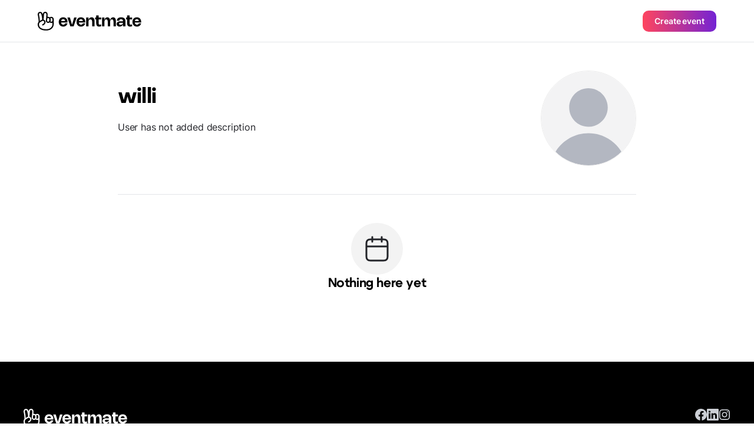

--- FILE ---
content_type: text/html;charset=UTF-8
request_url: https://eventmate.app/users/share/fa234267-fb15-4784-86bd-9c2a1cea7e53?locale=en
body_size: 2513
content:
<!DOCTYPE html>
<html lang="en">
<head>
    <!-- Google tag (gtag.js) -->
    <script async src="https://www.googletagmanager.com/gtag/js?id=G-VNWXYFKT10"></script>
    <script>
        window.dataLayer = window.dataLayer || [];

        function gtag() {
            dataLayer.push(arguments);
        }

        gtag('js', new Date());

        gtag('config', 'G-VNWXYFKT10');
    </script>
    <meta charset="utf-8"/>
    <!-- <base href="/"> -->

    <title>willi</title>

    <meta name="viewport"
          content="width=device-width, initial-scale=1.0, minimum-scale=1.0, maximum-scale=1.0, user-scalable=no" />

    <meta property="og:title" content="willi"/>
    <meta property="og:description"/>
    <meta name="description"/>
    <meta name="image" property="og:image" content="images/dist/info/avatar-placeholder.svg">
    <meta property="og:url" content="https://eventmate.app/users/share/fa234267-fb15-4784-86bd-9c2a1cea7e53"/>
    <meta property="og:type" content="article">
    <meta name="author" content="willi">

    <meta name="twitter:title" content="willi"/>
    <meta name="twitter:card" content="summary_large_image"/>
    <meta name="twitter:description"/>
    <meta name="twitter:image" content="images/dist/info/avatar-placeholder.svg"/>
    <meta content="@youreventmate" name="twitter:site">
    <meta name="twitter:app:country" content="en">
    <meta content="eventmate" name="twitter:app:name:iphone">
    <meta content="https://apps.apple.com/app/eventmate-platform-for-events/id1488645035"
          name="twitter:app:url:iphone">
    <meta content="id1488645035" name="twitter:app:id:iphone">
    <meta content="eventmate" name="twitter:app:name:googleplay">
    <meta content="https://play.google.com/store/apps/details?id=ua.blink" name="twitter:app:url:googleplay">
    <meta content="ua.blink" name="twitter:app:id:googleplay">

    <link href="images/favicon.png" rel="icon"/>
    <link rel="shortcut icon" href="images/favicon.png">
    <link href="css/app.min.css?ver=1" rel="stylesheet"/>
    <link href="https://fonts.googleapis.com" rel="preconnect"/>
    <link crossorigin href="https://fonts.gstatic.com" rel="preconnect"/>
    <link href="https://fonts.googleapis.com/css2?family=Inter:wght@100..900&display=swap" rel="stylesheet">
    <link rel="canonical" href="https://eventmate.app/users/share/fa234267-fb15-4784-86bd-9c2a1cea7e53">
    <link rel="alternate" hreflang="en" href="https://eventmate.app/users/share/fa234267-fb15-4784-86bd-9c2a1cea7e53">
</head>

<body>
<header class="header header--profile">

    <div class="header__inner">
        <a href="https://eventmate.app" class="header__logo">
            <!-- Responsive logo -->
            <picture>
                <!-- Source for large screens -->
                <source srcset="images/dist/profile/logo.svg" media="(min-width: 1024px)" />
                <!-- Default logo for smaller screens -->
                <img src="images/dist/profile/logo-mobile.svg" alt="Baby Sleeping" />
            </picture>
        </a>
        <button class="px-5 py-2.25 rounded-[10px] btn btn-contained--gradient text-4" id="createAnEvent">Create event</button>
    </div>

</header>
<section class="profile">
    <div class="container container--profile">
        <!-- Wrapper for desktop view -->
        <div class="desktop-wrapper">
            <!-- Header section of the profile -->
            <div class="profile__head flex-shrink-0">
                <!-- Avatar image -->
                <div class="border-[0.5px] border-black_a_8 rounded-full">
                    <img class="profile__head-avatar" src="images/dist/info/avatar-placeholder.svg" alt="avatar">
                </div>
                <!-- Social icons for mobile view -->
                <div class="social_row social-icon mobile">
                    <!-- Facebook -->
                    
                    <!-- Instagram -->
                    
                </div>
            </div>

            <!-- Wrapper for profile information -->
            <div class="profile__wrapper">
                <!-- Name -->
                <div class="flex items-end gap-3">
                    <h1 class="profile__title">willi</h1>
                    <!-- Verified badge -->
                    <div></div>
                </div>

                <!-- Description -->
                <p class="mt-3 md:mt-5 text-gray-950 break-words whitespace-pre-line text-3 lg:text-2">User has not added description</p>

                <!-- Profile links -->
                <div class="mt-6 md:mt-8 flex flex-col gap-4 md:flex-row  md:gap-x-10">
                    <!-- Location -->
                    

                    <!-- Website link -->
                    
                </div>
            </div>
        </div>

        <!-- Wrapper for desktop footer -->
        <!-- Contact information -->
        

        <!-- Divider -->
        <div class="divider"></div>
    </div>
</section>

<section class="event">
    <div class="container container--profile">
        <!-- Wrapper for the event -->
        <div class="event__wrapper"><div class="flex flex-col items-center gap-6">
    <div class="w-22 h-22 rounded-full bg-gray-75 flex justify-center items-center">
        <img class="w-12 h-12" src="images/dist/event/calendar-events.svg" alt="event-img">
    </div>
    <h2 class="text-h6 lg:text-h5 font-bold font-serif">Nothing here yet</h2>
</div></div>
    </div>
</section>
<div class="overlay">
    <div class="popup_download"><div class="popup_download__qr">
    <img src="images/dist/popup_download/QR_Code.svg" alt="qr" />
</div>
<div class="mt-10 text-h2 text-center font-extrabold">Scan QR-code with your phone</div>
<div class="mt-4 text-center text-gray-950 text-2">To download eventmate app, simply scan the code using your phone's camera.</div>
<div class="flex justify-center gap-x-4 items-center mt-6">
    <a href="https://eventmate.app">
        <img src="images/dist/event/google-badge.svg" alt="google-play">
    </a>
    <a href="https://eventmate.app">
        <img src="images/dist/event/apple-badge.svg" alt="app-store">
    </a>
</div>
<div class="popup_download__footer">
    <img src="images/dist/popup_download/Phone_Mockup.png" alt="mockup" />
</div>
<div class="close-popup absolute cursor-pointer top-4 right-4">
    <img src="images/dist/event/cross.svg" alt="close" />
</div></div>
</div>
<!-- Footer section -->
<footer class="footer">
    <div class="container">
        <div class="footer__inner">
            <!-- First column of the footer -->
            <div class="footer__col">
                <!-- Footer logo -->
                <div class="footer__col-promo">
                    <img class="footer__col-logo" src="images/dist/profile/logo.svg" alt="logo" />
                </div>
                <!-- Social media links -->
                <div class="mt-10 lg:hidden flex gap-6">
                    <!-- Facebook -->
                    <a target="_blank" href="https://www.facebook.com/eventmate.rsvp/" class="filter"><img class="footer-social-link"
                                                                    src="images/dist/event/facebook-20.svg" alt="facebook"></a>
                    <!-- LinkedIn -->
                    <a target="_blank" href="https://www.linkedin.com/company/youreventmate/" class="filter"><img class="footer-social-link"
                                                                    src="images/dist/event/linkedin-20.svg" alt="linkedin"></a>
                    <!-- Instagram -->
                    <a target="_blank" href="https://www.instagram.com/eventmate.app/" class="filter"><img class="footer-social-link"
                                                                    src="images/dist/event/instagram-20.svg" alt="inst"></a>
                </div>
                <!-- Links to download apps -->
                <div class="footer__col-apps">
                    <!-- Google Play -->
                    <a href="https://play.google.com/store/apps/details?id=ua.blink" class="google-play">
                        <img src="images/dist/event/google-badge.svg" alt="google" />
                    </a>
                    <!-- App Store -->
                    <a href="https://apps.apple.com/app/eventmate-platform-for-events/id1488645035"
                       class="app-store">
                        <img src="images/dist/event/apple-badge.svg" alt="apple" />
                    </a>
                </div>
            </div>
            <!-- Second row of the footer -->
            <div class="footer__row">
                <!-- Social media links -->
                <div class="hidden lg:flex gap-6">
                    <!-- Facebook -->
                    <a target="_blank" href="https://www.facebook.com/eventmate.rsvp/" class="filter"><img class="footer-social-link"
                                                                                                             src="images/dist/event/facebook-20.svg" alt="facebook"></a>
                    <!-- LinkedIn -->
                    <a target="_blank" href="https://www.linkedin.com/company/youreventmate/" class="filter"><img class="footer-social-link"
                                                                                                                  src="images/dist/event/linkedin-20.svg" alt="linkedin"></a>
                    <!-- Instagram -->
                    <a target="_blank" href="https://www.instagram.com/eventmate.app/" class="filter"><img class="footer-social-link"
                                                                                                           src="images/dist/event/instagram-20.svg" alt="inst"></a>
                </div>
            </div>
        </div>
        <!-- Bottom row of the footer -->
        <div class="pb-30 flex flex-col lg:flex-row justify-between">
            <!-- Copyright notice -->
            <div class="text-4 text-gray-300">© eventmate, 2024</div>
            <!-- Links to policies -->
            <div class="mt-12 lg:mt-0 flex gap-4 lg:gap-8 flex-col lg:flex-row">
                <a class="text-4 text-gray-300 hover:text-gray-75" href="https://eventmate.app/privacyPolicy">Privacy policy</a>
                <a class="text-4 text-gray-300 hover:text-gray-75" href="https://eventmate.app/offer">Terms Of Use</a>
            </div>
        </div>
    </div>
</footer>
<script src="js/app.min.js"></script>
</body>
</html>

--- FILE ---
content_type: image/svg+xml;charset=UTF-8
request_url: https://eventmate.app/users/share/images/dist/event/apple-badge.svg
body_size: 8905
content:
<svg width="121" height="40" viewBox="0 0 121 40" fill="none" xmlns="http://www.w3.org/2000/svg">
<rect x="1" y="0.5" width="119" height="39" rx="6.5" fill="black"/>
<rect x="1" y="0.5" width="119" height="39" rx="6.5" stroke="#A6A6A6"/>
<path d="M82.0257 19.2009V21.4919H80.5896V22.9943H82.0257V28.0993C82.0257 29.8425 82.8143 30.5397 84.7981 30.5397C85.1468 30.5397 85.4788 30.4982 85.7693 30.4484V28.9626C85.5203 28.9875 85.3626 29.0041 85.0887 29.0041C84.2005 29.0041 83.8104 28.589 83.8104 27.6428V22.9943H85.7693V21.4919H83.8104V19.2009H82.0257Z" fill="white"/>
<path d="M90.8232 30.6642C93.4628 30.6642 95.0815 28.8962 95.0815 25.966C95.0815 23.0524 93.4545 21.2761 90.8232 21.2761C88.1835 21.2761 86.5566 23.0524 86.5566 25.966C86.5566 28.8962 88.1752 30.6642 90.8232 30.6642ZM90.8232 29.0788C89.2709 29.0788 88.3994 27.9416 88.3994 25.966C88.3994 24.007 89.2709 22.8615 90.8232 22.8615C92.3671 22.8615 93.247 24.007 93.247 25.966C93.247 27.9333 92.3671 29.0788 90.8232 29.0788Z" fill="white"/>
<path d="M96.4664 30.4899H98.2511V25.1525C98.2511 23.8825 99.2056 23.0275 100.559 23.0275C100.874 23.0275 101.405 23.0856 101.555 23.1354V21.3757C101.364 21.3259 101.024 21.301 100.758 21.301C99.5792 21.301 98.5748 21.9484 98.3175 22.8366H98.1846V21.4504H96.4664V30.4899Z" fill="white"/>
<path d="M105.986 22.7951C107.306 22.7951 108.169 23.7165 108.211 25.1359H103.645C103.745 23.7248 104.666 22.7951 105.986 22.7951ZM108.202 28.0495C107.87 28.7551 107.132 29.1452 106.052 29.1452C104.625 29.1452 103.703 28.1408 103.645 26.5554V26.4557H110.029V25.8332C110.029 22.9943 108.509 21.2761 105.994 21.2761C103.446 21.2761 101.827 23.1105 101.827 25.9992C101.827 28.8879 103.413 30.6642 106.003 30.6642C108.07 30.6642 109.514 29.6681 109.921 28.0495H108.202Z" fill="white"/>
<path d="M70.3221 27.1518C70.4598 29.3715 72.3095 30.791 75.0626 30.791C78.005 30.791 79.8462 29.3026 79.8462 26.9281C79.8462 25.0611 78.7966 24.0287 76.2499 23.435L74.882 23.0995C73.2645 22.7209 72.6106 22.2133 72.6106 21.3272C72.6106 20.2087 73.6259 19.4774 75.1487 19.4774C76.5941 19.4774 77.5921 20.1915 77.7727 21.3358H79.6483C79.5365 19.2451 77.6953 17.7739 75.1745 17.7739C72.4644 17.7739 70.6576 19.2451 70.6576 21.4562C70.6576 23.2802 71.6815 24.3642 73.927 24.889L75.5272 25.2762C77.1705 25.6634 77.8932 26.2312 77.8932 27.1776C77.8932 28.2788 76.7575 29.0789 75.2089 29.0789C73.5484 29.0789 72.3955 28.3304 72.2321 27.1518H70.3221Z" fill="white"/>
<path d="M51.8348 21.301C50.6063 21.301 49.5437 21.9152 48.9959 22.9445H48.8631V21.4504H47.1448V33.4948H48.9295V29.1203H49.0706C49.5437 30.0749 50.5647 30.6393 51.8514 30.6393C54.1341 30.6393 55.5867 28.8381 55.5867 25.966C55.5867 23.0939 54.1341 21.301 51.8348 21.301ZM51.3284 29.0373C49.8343 29.0373 48.8963 27.8586 48.8963 25.9743C48.8963 24.0817 49.8343 22.903 51.3367 22.903C52.8475 22.903 53.7522 24.0568 53.7522 25.966C53.7522 27.8835 52.8475 29.0373 51.3284 29.0373Z" fill="white"/>
<path d="M61.8316 21.301C60.603 21.301 59.5405 21.9152 58.9927 22.9445H58.8599V21.4504H57.1416V33.4948H58.9263V29.1203H59.0674C59.5405 30.0749 60.5615 30.6393 61.8482 30.6393C64.1309 30.6393 65.5835 28.8381 65.5835 25.966C65.5835 23.0939 64.1309 21.301 61.8316 21.301ZM61.3252 29.0373C59.8311 29.0373 58.8931 27.8586 58.8931 25.9743C58.8931 24.0817 59.8311 22.903 61.3335 22.903C62.8443 22.903 63.749 24.0568 63.749 25.966C63.749 27.8835 62.8443 29.0373 61.3252 29.0373Z" fill="white"/>
<path d="M43.9428 30.4899H45.9905L41.508 18.075H39.4346L34.9521 30.4899H36.931L38.0752 27.1948H42.8072L43.9428 30.4899ZM40.3724 20.3292H40.5186L42.3168 25.5773H38.5656L40.3724 20.3292Z" fill="white"/>
<path d="M36.1514 8.71069V14.6997H38.3137C40.0984 14.6997 41.1318 13.5999 41.1318 11.6865C41.1318 9.80225 40.0901 8.71069 38.3137 8.71069H36.1514ZM37.0811 9.55737H38.21C39.4509 9.55737 40.1855 10.3459 40.1855 11.699C40.1855 13.0728 39.4634 13.853 38.21 13.853H37.0811V9.55737Z" fill="white"/>
<path d="M44.2969 14.7869C45.6167 14.7869 46.4261 13.9028 46.4261 12.4377C46.4261 10.981 45.6126 10.0928 44.2969 10.0928C42.9771 10.0928 42.1636 10.981 42.1636 12.4377C42.1636 13.9028 42.9729 14.7869 44.2969 14.7869ZM44.2969 13.9941C43.5208 13.9941 43.085 13.4255 43.085 12.4377C43.085 11.4583 43.5208 10.8855 44.2969 10.8855C45.0689 10.8855 45.5088 11.4583 45.5088 12.4377C45.5088 13.4214 45.0689 13.9941 44.2969 13.9941Z" fill="white"/>
<path d="M53.3182 10.1799H52.4259L51.6207 13.6289H51.5501L50.6205 10.1799H49.7655L48.8358 13.6289H48.7694L47.9601 10.1799H47.0553L48.3004 14.6997H49.2176L50.1473 11.3711H50.2179L51.1517 14.6997H52.0772L53.3182 10.1799Z" fill="white"/>
<path d="M54.3458 14.6997H55.2382V12.0559C55.2382 11.3503 55.6574 10.9104 56.3173 10.9104C56.9772 10.9104 57.2926 11.2715 57.2926 11.9978V14.6997H58.185V11.7737C58.185 10.6987 57.6288 10.0928 56.6203 10.0928C55.9396 10.0928 55.4914 10.3958 55.2714 10.8979H55.205V10.1799H54.3458V14.6997Z" fill="white"/>
<path d="M59.5903 14.6997H60.4826V8.41602H59.5903V14.6997Z" fill="white"/>
<path d="M63.8386 14.7869C65.1584 14.7869 65.9678 13.9028 65.9678 12.4377C65.9678 10.981 65.1543 10.0928 63.8386 10.0928C62.5188 10.0928 61.7053 10.981 61.7053 12.4377C61.7053 13.9028 62.5146 14.7869 63.8386 14.7869ZM63.8386 13.9941C63.0625 13.9941 62.6267 13.4255 62.6267 12.4377C62.6267 11.4583 63.0625 10.8855 63.8386 10.8855C64.6106 10.8855 65.0505 11.4583 65.0505 12.4377C65.0505 13.4214 64.6106 13.9941 63.8386 13.9941Z" fill="white"/>
<path d="M68.6265 14.0232C68.1409 14.0232 67.7881 13.7866 67.7881 13.3799C67.7881 12.9814 68.0704 12.7698 68.6929 12.7283L69.7969 12.6577V13.0354C69.7969 13.5957 69.2989 14.0232 68.6265 14.0232ZM68.3982 14.7744C68.9917 14.7744 69.4856 14.5171 69.7554 14.0647H69.826V14.6997H70.6851V11.6118C70.6851 10.6572 70.0459 10.0928 68.9129 10.0928C67.8877 10.0928 67.1573 10.5908 67.066 11.3669H67.9292C68.0289 11.0474 68.3733 10.8647 68.8714 10.8647C69.4815 10.8647 69.7969 11.1345 69.7969 11.6118V12.002L68.5726 12.0725C67.4976 12.1389 66.8916 12.6079 66.8916 13.4214C66.8916 14.2473 67.5267 14.7744 68.3982 14.7744Z" fill="white"/>
<path d="M73.7132 14.7744C74.3358 14.7744 74.8629 14.4797 75.1327 13.9858H75.2032V14.6997H76.0582V8.41602H75.1659V10.8979H75.0995C74.8546 10.3999 74.3316 10.1052 73.7132 10.1052C72.5719 10.1052 71.8373 11.01 71.8373 12.4377C71.8373 13.8696 72.5636 14.7744 73.7132 14.7744ZM73.9664 10.9062C74.7135 10.9062 75.1825 11.4998 75.1825 12.4419C75.1825 13.3882 74.7176 13.9734 73.9664 13.9734C73.211 13.9734 72.7586 13.3965 72.7586 12.4377C72.7586 11.4873 73.2152 10.9062 73.9664 10.9062Z" fill="white"/>
<path d="M81.8447 14.7869C83.1645 14.7869 83.9738 13.9028 83.9738 12.4377C83.9738 10.981 83.1604 10.0928 81.8447 10.0928C80.5249 10.0928 79.7114 10.981 79.7114 12.4377C79.7114 13.9028 80.5207 14.7869 81.8447 14.7869ZM81.8447 13.9941C81.0686 13.9941 80.6328 13.4255 80.6328 12.4377C80.6328 11.4583 81.0686 10.8855 81.8447 10.8855C82.6166 10.8855 83.0566 11.4583 83.0566 12.4377C83.0566 13.4214 82.6166 13.9941 81.8447 13.9941Z" fill="white"/>
<path d="M85.155 14.6997H86.0474V12.0559C86.0474 11.3503 86.4666 10.9104 87.1265 10.9104C87.7864 10.9104 88.1018 11.2715 88.1018 11.9978V14.6997H88.9941V11.7737C88.9941 10.6987 88.438 10.0928 87.4294 10.0928C86.7488 10.0928 86.3005 10.3958 86.0806 10.8979H86.0142V10.1799H85.155V14.6997Z" fill="white"/>
<path d="M93.1039 9.05518V10.2007H92.3858V10.9519H93.1039V13.5044C93.1039 14.376 93.4981 14.7246 94.4901 14.7246C94.6644 14.7246 94.8304 14.7039 94.9757 14.679V13.936C94.8512 13.9485 94.7723 13.9568 94.6353 13.9568C94.1913 13.9568 93.9962 13.7493 93.9962 13.2761V10.9519H94.9757V10.2007H93.9962V9.05518H93.1039Z" fill="white"/>
<path d="M96.1735 14.6997H97.0658V12.0601C97.0658 11.3752 97.4726 10.9146 98.203 10.9146C98.8339 10.9146 99.1701 11.2798 99.1701 12.002V14.6997H100.062V11.782C100.062 10.707 99.4689 10.0969 98.506 10.0969C97.8253 10.0969 97.348 10.3999 97.1281 10.9062H97.0575V8.41602H96.1735V14.6997Z" fill="white"/>
<path d="M103.281 10.8523C103.941 10.8523 104.373 11.313 104.394 12.0227H102.111C102.161 11.3171 102.622 10.8523 103.281 10.8523ZM104.39 13.4795C104.224 13.8323 103.854 14.0273 103.315 14.0273C102.601 14.0273 102.14 13.5251 102.111 12.7324V12.6826H105.303V12.3713C105.303 10.9519 104.543 10.0928 103.286 10.0928C102.011 10.0928 101.202 11.01 101.202 12.4543C101.202 13.8987 101.995 14.7869 103.29 14.7869C104.323 14.7869 105.045 14.2888 105.249 13.4795H104.39Z" fill="white"/>
<path d="M25.269 20.3011C25.2907 18.6201 26.1934 17.0295 27.6256 16.149C26.7221 14.8587 25.2088 14.0406 23.6344 13.9913C21.9552 13.8151 20.3272 14.9962 19.4715 14.9962C18.5992 14.9962 17.2817 14.0088 15.863 14.038C14.0137 14.0978 12.2898 15.1491 11.3901 16.7659C9.45607 20.1143 10.8987 25.0354 12.7513 27.742C13.6782 29.0673 14.7615 30.5478 16.1789 30.4953C17.566 30.4377 18.084 29.6108 19.7583 29.6108C21.4171 29.6108 21.9031 30.4953 23.3493 30.4619C24.8377 30.4377 25.7754 29.1306 26.6698 27.7927C27.3358 26.8484 27.8483 25.8047 28.1882 24.7002C26.4391 23.9604 25.271 22.2002 25.269 20.3011Z" fill="white"/>
<path d="M22.5373 12.2113C23.3489 11.2371 23.7487 9.98494 23.6518 8.7207C22.412 8.85092 21.2668 9.44348 20.4443 10.3803C19.64 11.2956 19.2214 12.5258 19.3006 13.7417C20.5408 13.7545 21.7601 13.178 22.5373 12.2113Z" fill="white"/>
</svg>


--- FILE ---
content_type: image/svg+xml;charset=UTF-8
request_url: https://eventmate.app/users/share/images/dist/event/google-badge.svg
body_size: 12333
content:
<svg width="136" height="40" viewBox="0 0 136 40" fill="none" xmlns="http://www.w3.org/2000/svg">
<rect x="1" y="0.5" width="134" height="39" rx="4.5" fill="black"/>
<rect x="1" y="0.5" width="134" height="39" rx="4.5" stroke="#A6A6A6"/>
<path d="M68.636 21.7509C66.284 21.7509 64.367 23.5399 64.367 26.0039C64.367 28.4529 66.284 30.2569 68.636 30.2569C70.989 30.2569 72.906 28.4529 72.906 26.0039C72.905 23.5399 70.988 21.7509 68.636 21.7509ZM68.636 28.5829C67.347 28.5829 66.236 27.5199 66.236 26.0049C66.236 24.4739 67.348 23.4269 68.636 23.4269C69.925 23.4269 71.036 24.4739 71.036 26.0049C71.036 27.5189 69.925 28.5829 68.636 28.5829ZM59.322 21.7509C56.97 21.7509 55.053 23.5399 55.053 26.0039C55.053 28.4529 56.97 30.2569 59.322 30.2569C61.675 30.2569 63.592 28.4529 63.592 26.0039C63.592 23.5399 61.675 21.7509 59.322 21.7509ZM59.322 28.5829C58.033 28.5829 56.922 27.5199 56.922 26.0049C56.922 24.4739 58.034 23.4269 59.322 23.4269C60.611 23.4269 61.722 24.4739 61.722 26.0049C61.723 27.5189 60.611 28.5829 59.322 28.5829ZM48.244 23.0569V24.8609H52.562C52.433 25.8759 52.095 26.6169 51.579 27.1319C50.951 27.7599 49.968 28.4529 48.244 28.4529C45.586 28.4529 43.508 26.3099 43.508 23.6519C43.508 20.9939 45.586 18.8509 48.244 18.8509C49.678 18.8509 50.725 19.4149 51.498 20.1399L52.771 18.8669C51.691 17.8359 50.258 17.0469 48.244 17.0469C44.603 17.0469 41.542 20.0109 41.542 23.6519C41.542 27.2929 44.603 30.2569 48.244 30.2569C50.209 30.2569 51.692 29.6119 52.851 28.4039C54.043 27.2119 54.414 25.5359 54.414 24.1829C54.414 23.7649 54.382 23.3779 54.317 23.0559H48.244V23.0569ZM93.552 24.4579C93.198 23.5079 92.118 21.7509 89.911 21.7509C87.72 21.7509 85.899 23.4749 85.899 26.0039C85.899 28.3879 87.704 30.2569 90.12 30.2569C92.069 30.2569 93.197 29.0649 93.665 28.3719L92.215 27.4049C91.732 28.1139 91.071 28.5809 90.12 28.5809C89.17 28.5809 88.493 28.1459 88.058 27.2919L93.745 24.9399L93.552 24.4579ZM87.752 25.8759C87.704 24.2319 89.025 23.3949 89.976 23.3949C90.717 23.3949 91.345 23.7659 91.555 24.2969L87.752 25.8759ZM83.129 29.9999H84.997V17.4989H83.129V29.9999ZM80.067 22.7019H80.003C79.584 22.2019 78.778 21.7509 77.764 21.7509C75.637 21.7509 73.688 23.6199 73.688 26.0209C73.688 28.4049 75.637 30.2579 77.764 30.2579C78.779 30.2579 79.584 29.8069 80.003 29.2919H80.067V29.9039C80.067 31.5309 79.197 32.4009 77.796 32.4009C76.652 32.4009 75.943 31.5799 75.653 30.8869L74.026 31.5639C74.493 32.6909 75.733 34.0769 77.796 34.0769C79.987 34.0769 81.84 32.7879 81.84 29.6459V22.0099H80.068V22.7019H80.067ZM77.925 28.5829C76.636 28.5829 75.557 27.5029 75.557 26.0209C75.557 24.5219 76.636 23.4269 77.925 23.4269C79.197 23.4269 80.196 24.5219 80.196 26.0209C80.196 27.5029 79.197 28.5829 77.925 28.5829ZM102.306 17.4989H97.835V29.9999H99.7V25.2639H102.305C104.373 25.2639 106.407 23.7669 106.407 21.3819C106.407 18.9969 104.374 17.4989 102.306 17.4989ZM102.354 23.5239H99.7V19.2389H102.354C103.749 19.2389 104.541 20.3939 104.541 21.3819C104.541 22.3499 103.749 23.5239 102.354 23.5239ZM113.886 21.7289C112.535 21.7289 111.136 22.3239 110.557 23.6429L112.213 24.3339C112.567 23.6429 113.227 23.4169 113.918 23.4169C114.883 23.4169 115.864 23.9959 115.88 25.0249V25.1539C115.542 24.9609 114.818 24.6719 113.934 24.6719C112.149 24.6719 110.331 25.6529 110.331 27.4859C110.331 29.1589 111.795 30.2359 113.435 30.2359C114.689 30.2359 115.381 29.6729 115.815 29.0129H115.879V29.9779H117.681V25.1849C117.682 22.9669 116.024 21.7289 113.886 21.7289ZM113.66 28.5799C113.05 28.5799 112.197 28.2739 112.197 27.5179C112.197 26.5529 113.259 26.1829 114.176 26.1829C114.995 26.1829 115.382 26.3599 115.88 26.6009C115.735 27.7599 114.738 28.5799 113.66 28.5799ZM124.243 22.0019L122.104 27.4219H122.04L119.82 22.0019H117.81L121.139 29.5769L119.241 33.7909H121.187L126.318 22.0019H124.243ZM107.437 29.9999H109.302V17.4989H107.437V29.9999Z" fill="white"/>
<path d="M47.9176 10.2432C47.9176 11.0812 47.6696 11.7482 47.1726 12.2462C46.6086 12.8382 45.8726 13.1342 44.9686 13.1342C44.1026 13.1342 43.3656 12.8342 42.7606 12.2342C42.1546 11.6332 41.8516 10.8892 41.8516 10.0012C41.8516 9.11219 42.1546 8.36819 42.7606 7.76819C43.3656 7.16719 44.1026 6.86719 44.9686 6.86719C45.3986 6.86719 45.8096 6.95119 46.1996 7.11819C46.5906 7.28619 46.9036 7.50919 47.1376 7.78819L46.6106 8.31619C46.2136 7.84119 45.6666 7.60419 44.9676 7.60419C44.3356 7.60419 43.7896 7.82619 43.3286 8.27019C42.8676 8.71419 42.6376 9.29119 42.6376 10.0002C42.6376 10.7092 42.8676 11.2862 43.3286 11.7302C43.7896 12.1742 44.3356 12.3962 44.9676 12.3962C45.6376 12.3962 46.1966 12.1732 46.6436 11.7262C46.9336 11.4352 47.1016 11.0302 47.1466 10.5112H44.9676V9.79019H47.8746C47.9046 9.94719 47.9176 10.0982 47.9176 10.2432Z" fill="white"/>
<path d="M52.5277 7.73724H49.7957V9.63924H52.2597V10.3602H49.7957V12.2622H52.5277V13.0002H49.0247V7.00024H52.5277V7.73724Z" fill="white"/>
<path d="M55.7785 13.0002H55.0075V7.73724H53.3315V7.00024H57.4545V7.73724H55.7785V13.0002Z" fill="white"/>
<path d="M60.4375 13.0002V7.00024H61.2085V13.0002H60.4375Z" fill="white"/>
<path d="M64.6277 13.0002H63.8567V7.73724H62.1807V7.00024H66.3037V7.73724H64.6277V13.0002Z" fill="white"/>
<path d="M74.1084 12.2252C73.5184 12.8312 72.7854 13.1342 71.9084 13.1342C71.0314 13.1342 70.2984 12.8312 69.7094 12.2252C69.1194 11.6192 68.8254 10.8772 68.8254 10.0002C68.8254 9.12323 69.1194 8.38123 69.7094 7.77523C70.2984 7.16923 71.0314 6.86523 71.9084 6.86523C72.7804 6.86523 73.5124 7.17023 74.1044 7.77923C74.6964 8.38823 74.9924 9.12823 74.9924 10.0002C74.9924 10.8772 74.6974 11.6192 74.1084 12.2252ZM70.2784 11.7222C70.7224 12.1722 71.2654 12.3962 71.9084 12.3962C72.5514 12.3962 73.0954 12.1712 73.5384 11.7222C73.9824 11.2722 74.2054 10.6982 74.2054 10.0002C74.2054 9.30223 73.9824 8.72823 73.5384 8.27823C73.0954 7.82823 72.5514 7.60423 71.9084 7.60423C71.2654 7.60423 70.7224 7.82923 70.2784 8.27823C69.8354 8.72823 69.6124 9.30223 69.6124 10.0002C69.6124 10.6982 69.8354 11.2722 70.2784 11.7222Z" fill="white"/>
<path d="M76.0745 13.0002V7.00024H77.0125L79.9285 11.6672H79.9615L79.9285 10.5112V7.00024H80.6995V13.0002H79.8945L76.8435 8.10625H76.8105L76.8435 9.26224V13.0002H76.0745Z" fill="white"/>
<path d="M47.9176 10.2432C47.9176 11.0812 47.6696 11.7482 47.1726 12.2462C46.6086 12.8382 45.8726 13.1342 44.9686 13.1342C44.1026 13.1342 43.3656 12.8342 42.7606 12.2342C42.1546 11.6332 41.8516 10.8892 41.8516 10.0012C41.8516 9.11219 42.1546 8.36819 42.7606 7.76819C43.3656 7.16719 44.1026 6.86719 44.9686 6.86719C45.3986 6.86719 45.8096 6.95119 46.1996 7.11819C46.5906 7.28619 46.9036 7.50919 47.1376 7.78819L46.6106 8.31619C46.2136 7.84119 45.6666 7.60419 44.9676 7.60419C44.3356 7.60419 43.7896 7.82619 43.3286 8.27019C42.8676 8.71419 42.6376 9.29119 42.6376 10.0002C42.6376 10.7092 42.8676 11.2862 43.3286 11.7302C43.7896 12.1742 44.3356 12.3962 44.9676 12.3962C45.6376 12.3962 46.1966 12.1732 46.6436 11.7262C46.9336 11.4352 47.1016 11.0302 47.1466 10.5112H44.9676V9.79019H47.8746C47.9046 9.94719 47.9176 10.0982 47.9176 10.2432Z" stroke="white" stroke-width="0.2" stroke-miterlimit="10"/>
<path d="M52.5277 7.73724H49.7957V9.63924H52.2597V10.3602H49.7957V12.2622H52.5277V13.0002H49.0247V7.00024H52.5277V7.73724Z" stroke="white" stroke-width="0.2" stroke-miterlimit="10"/>
<path d="M55.7785 13.0002H55.0075V7.73724H53.3315V7.00024H57.4545V7.73724H55.7785V13.0002Z" stroke="white" stroke-width="0.2" stroke-miterlimit="10"/>
<path d="M60.4375 13.0002V7.00024H61.2085V13.0002H60.4375Z" stroke="white" stroke-width="0.2" stroke-miterlimit="10"/>
<path d="M64.6277 13.0002H63.8567V7.73724H62.1807V7.00024H66.3037V7.73724H64.6277V13.0002Z" stroke="white" stroke-width="0.2" stroke-miterlimit="10"/>
<path d="M74.1084 12.2252C73.5184 12.8312 72.7854 13.1342 71.9084 13.1342C71.0314 13.1342 70.2984 12.8312 69.7094 12.2252C69.1194 11.6192 68.8254 10.8772 68.8254 10.0002C68.8254 9.12323 69.1194 8.38123 69.7094 7.77523C70.2984 7.16923 71.0314 6.86523 71.9084 6.86523C72.7804 6.86523 73.5124 7.17023 74.1044 7.77923C74.6964 8.38823 74.9924 9.12823 74.9924 10.0002C74.9924 10.8772 74.6974 11.6192 74.1084 12.2252ZM70.2784 11.7222C70.7224 12.1722 71.2654 12.3962 71.9084 12.3962C72.5514 12.3962 73.0954 12.1712 73.5384 11.7222C73.9824 11.2722 74.2054 10.6982 74.2054 10.0002C74.2054 9.30223 73.9824 8.72823 73.5384 8.27823C73.0954 7.82823 72.5514 7.60423 71.9084 7.60423C71.2654 7.60423 70.7224 7.82923 70.2784 8.27823C69.8354 8.72823 69.6124 9.30223 69.6124 10.0002C69.6124 10.6982 69.8354 11.2722 70.2784 11.7222Z" stroke="white" stroke-width="0.2" stroke-miterlimit="10"/>
<path d="M76.0745 13.0002V7.00024H77.0125L79.9285 11.6672H79.9615L79.9285 10.5112V7.00024H80.6995V13.0002H79.8945L76.8435 8.10625H76.8105L76.8435 9.26224V13.0002H76.0745Z" stroke="white" stroke-width="0.2" stroke-miterlimit="10"/>
<g filter="url(#filter0_ii_681_5978)">
<path d="M10.9357 7.53833C10.6447 7.84633 10.4727 8.32433 10.4727 8.94333V31.0593C10.4727 31.6793 10.6447 32.1563 10.9357 32.4643L11.0097 32.5363L23.3987 20.1473V20.0013V19.8553L11.0097 7.46533L10.9357 7.53833Z" fill="url(#paint0_linear_681_5978)"/>
<path d="M27.5274 24.2781L23.3984 20.1471V20.0011V19.8551L27.5284 15.7251L27.6214 15.7781L32.5144 18.5581C33.9114 19.3521 33.9114 20.6511 32.5144 21.4461L27.6214 24.2261L27.5274 24.2781Z" fill="url(#paint1_linear_681_5978)"/>
<g filter="url(#filter1_i_681_5978)">
<path d="M27.6215 24.225L23.3975 20.001L10.9355 32.464C11.3955 32.952 12.1565 33.012 13.0135 32.526L27.6215 24.225Z" fill="url(#paint2_linear_681_5978)"/>
</g>
<path d="M27.6215 15.7772L13.0135 7.47719C12.1565 6.99019 11.3955 7.05119 10.9355 7.53919L23.3985 20.0022L27.6215 15.7772Z" fill="url(#paint3_linear_681_5978)"/>
</g>
<defs>
<filter id="filter0_ii_681_5978" x="10.4727" y="7.14111" width="23.0898" height="25.7207" filterUnits="userSpaceOnUse" color-interpolation-filters="sRGB">
<feFlood flood-opacity="0" result="BackgroundImageFix"/>
<feBlend mode="normal" in="SourceGraphic" in2="BackgroundImageFix" result="shape"/>
<feColorMatrix in="SourceAlpha" type="matrix" values="0 0 0 0 0 0 0 0 0 0 0 0 0 0 0 0 0 0 127 0" result="hardAlpha"/>
<feOffset dy="-0.15"/>
<feComposite in2="hardAlpha" operator="arithmetic" k2="-1" k3="1"/>
<feColorMatrix type="matrix" values="0 0 0 0 0 0 0 0 0 0 0 0 0 0 0 0 0 0 0.12 0"/>
<feBlend mode="normal" in2="shape" result="effect1_innerShadow_681_5978"/>
<feColorMatrix in="SourceAlpha" type="matrix" values="0 0 0 0 0 0 0 0 0 0 0 0 0 0 0 0 0 0 127 0" result="hardAlpha"/>
<feOffset dy="0.15"/>
<feComposite in2="hardAlpha" operator="arithmetic" k2="-1" k3="1"/>
<feColorMatrix type="matrix" values="0 0 0 0 1 0 0 0 0 1 0 0 0 0 1 0 0 0 0.25 0"/>
<feBlend mode="normal" in2="effect1_innerShadow_681_5978" result="effect2_innerShadow_681_5978"/>
</filter>
<filter id="filter1_i_681_5978" x="10.9355" y="20.001" width="16.6855" height="12.8608" filterUnits="userSpaceOnUse" color-interpolation-filters="sRGB">
<feFlood flood-opacity="0" result="BackgroundImageFix"/>
<feBlend mode="normal" in="SourceGraphic" in2="BackgroundImageFix" result="shape"/>
<feColorMatrix in="SourceAlpha" type="matrix" values="0 0 0 0 0 0 0 0 0 0 0 0 0 0 0 0 0 0 127 0" result="hardAlpha"/>
<feOffset dy="-0.15"/>
<feComposite in2="hardAlpha" operator="arithmetic" k2="-1" k3="1"/>
<feColorMatrix type="matrix" values="0 0 0 0 0 0 0 0 0 0 0 0 0 0 0 0 0 0 0.08 0"/>
<feBlend mode="normal" in2="shape" result="effect1_innerShadow_681_5978"/>
</filter>
<linearGradient id="paint0_linear_681_5978" x1="22.3005" y1="8.70933" x2="5.51846" y2="25.4913" gradientUnits="userSpaceOnUse">
<stop stop-color="#00A0FF"/>
<stop offset="0.0066" stop-color="#00A1FF"/>
<stop offset="0.2601" stop-color="#00BEFF"/>
<stop offset="0.5122" stop-color="#00D2FF"/>
<stop offset="0.7604" stop-color="#00DFFF"/>
<stop offset="1" stop-color="#00E3FF"/>
</linearGradient>
<linearGradient id="paint1_linear_681_5978" x1="34.3329" y1="20.0011" x2="10.137" y2="20.0011" gradientUnits="userSpaceOnUse">
<stop stop-color="#FFE000"/>
<stop offset="0.4087" stop-color="#FFBD00"/>
<stop offset="0.7754" stop-color="#FFA500"/>
<stop offset="1" stop-color="#FF9C00"/>
</linearGradient>
<linearGradient id="paint2_linear_681_5978" x1="25.3276" y1="22.2949" x2="2.56915" y2="45.0534" gradientUnits="userSpaceOnUse">
<stop stop-color="#FF3A44"/>
<stop offset="1" stop-color="#C31162"/>
</linearGradient>
<linearGradient id="paint3_linear_681_5978" x1="7.79695" y1="0.176989" x2="17.9592" y2="10.3393" gradientUnits="userSpaceOnUse">
<stop stop-color="#32A071"/>
<stop offset="0.0685" stop-color="#2DA771"/>
<stop offset="0.4762" stop-color="#15CF74"/>
<stop offset="0.8009" stop-color="#06E775"/>
<stop offset="1" stop-color="#00F076"/>
</linearGradient>
</defs>
</svg>
